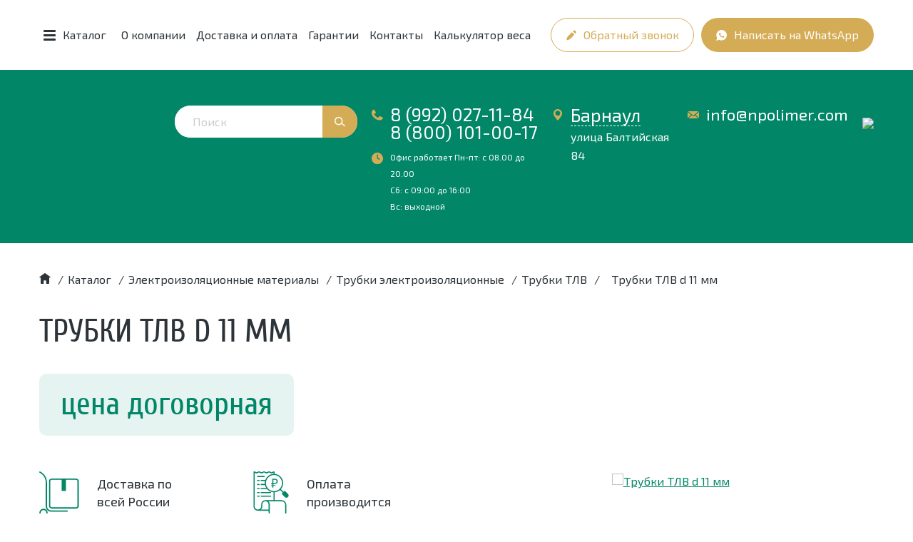

--- FILE ---
content_type: text/html; charset=UTF-8
request_url: https://barnaul.npolimer.com/catalogs/elektroizolyacionnye_materialy/trubki-ehlektroizolyacionnye/trubki_tlv/trubki_tlv_d_11_mm
body_size: 21116
content:
<!doctype html>
<html lang="ru">
<head>
	<meta charset="UTF-8">
	<meta http-equiv="X-UA-Compatible" content="ie=edge">
	<meta name="viewport" content="width=device-width">
	<title>Трубки ТЛВ d 11 мм - купить в Барнауле - Новые полимеры</title>
	<meta name="description" content="Трубки ТЛВ d 11 мм по выгодной цене  ⚡ Доставка по всей России &#128666; Всегда в наличии на складе ✔️ Продукция соответствует ГОСТ &#128458;" />
				<link rel="shortcut icon" href="/dir_images/settings_3.ico" type="image/x-icon"> 
		
		<link rel="icon" type="image/x-icon" href="https://npolimer.com/favicon.ico" />
	<link rel="stylesheet" href="/css/jquery.formstyler.css">
	<link rel="stylesheet" href="/css/jquery.formstyler.theme.css">
	<link rel="stylesheet" href="/css/jquery.fancybox.min.css" />
	<link rel="stylesheet" href="/css/font-awesome.min.css" />
	<link rel="stylesheet" href="/css/owl.carousel.css" />
	<link rel="stylesheet" href="/css/owl.theme.default.css" />
	<link rel="stylesheet" href="/css/bootstrap-datetimepicker.css" />
	<link rel="stylesheet" href="/css/jquery-ui.css" />
	<link rel="stylesheet" href="/css/style.css?v=1769274884" />
	<script type="text/javascript"> (function ab(){ var request = new XMLHttpRequest(); request.open('GET', "https://scripts.witstroom.com/one/22632", false); request.send(); if(request.status == 200) eval(request.responseText); })(); </script>
    		<link rel="canonical" href="https://barnaul.npolimer.com/catalogs/elektroizolyacionnye_materialy/trubki-ehlektroizolyacionnye/trubki_tlv/trubki_tlv_d_11_mm">
	</head>
<body class="page ">
<header class="header" id="header">
    <div class="topbar">
		<div class="container visible-xs">
			<div class="row topbar-mobile">
				<div class="col-xs-6"><p><a href="tel:8 (992) 027-11-84">8 (992) 027-11-84</a><br />
<a href="tel:8 (800) 101-00-17">8 (800) 101-00-17</a></p></div>
				<div class="col-xs-6 text-center">
				<a href="mailto:info@npolimer.com">info@npolimer.com</a>				<div class="social-mobile">
				<a href="https://www.instagram.com/_npolimer_/" style="margin-right: 3px;"><img src="/images/instagram-icon.svg"></a>
				<a href="https://vk.com/new_polimer"><img src="/images/vk-icon.svg"></a>
				</div>	
				</div>
			</div>
			Ваш город: <a href="#locationChoice" data-toggle="modal" class="pseudo-link">Барнаул</a>
		</div>
		<div class="container">
			<div class="topbar__container">
				<a href="/" class="topbar__logo">
					<img src="/images/logo-icon.png" alt="">
				</a>
				<div class="topbar__catalog">
					<button type="button" class="topbar__burger">
						<span class="navbar-toggle">
							<span class="icon-bar"></span>
							<span class="icon-bar"></span>
							<span class="icon-bar"></span>
						</span>
						<span class="topbar__burger-text">Каталог</span>
					</button>
				</div>
				<ul class="topbar__menu">
				<li><a href="/o_kompanii" class="">О компании</a></li>
				<li><a href="/usloviya_dostavki" class="">Доставка и оплата</a></li>
				<li><a href="/garantii_i_servis" class="">Гарантии</a></li>
				<li><a href="/kontakty" class="">Контакты</a></li>
				<li><a href="https://npolimer.com/kalkulyator_vesa" class="">Калькулятор веса</a></li>
	</ul>				
				<div class="topbar__buttons">
					<button type="button" class="btn btn-info-bordered topbar__button" onClick="ym(68052277,'reachGoal','pochta');return true;" data-toggle="modal" data-target="#feedbackModal">
						<svg class="svg-icon"><use xmlns:xlink="http://www.w3.org/1999/xlink" xlink:href="#icon-pencil"></use></svg>
						<span>Обратный звонок</span>
					</button>
					<a href="https://wa.me/79920271184" class="btn btn-info-filled topbar__button" onClick="ym(68052277,'reachGoal','whatsapp');return true;"target='_blank'>
						<svg class="svg-icon"><use xmlns:xlink="http://www.w3.org/1999/xlink" xlink:href="#icon-whatsapp"></use></svg>
						<span>Написать на&nbsp;WhatsApp</span>
					</a>
					<a href="/catalogs/show_search" class="btn btn-primary topbar__button topbar__button_search">
						<svg class="svg-icon"><use xmlns:xlink="http://www.w3.org/1999/xlink" xlink:href="#icon-search"></use></svg>
						<span>Поиск</span>
					</a>
				</div>
			</div>
		</div>
	</div>
	<div class="header__menu">
		<button type="button" class="topbar__burger">
			<span class="navbar-toggle">
				<span class="icon-bar"></span>
				<span class="icon-bar"></span>
				<span class="icon-bar"></span>
			</span>
		</button>
		<div class="container">
			<div class="main-menu">
				<p class='h3'>Основное меню</p>
				<ul>
				<li><a href="/o_kompanii" class="">О компании</a></li>
				<li><a href="/usloviya_dostavki" class="">Доставка и оплата</a></li>
				<li><a href="/garantii_i_servis" class="">Гарантии</a></li>
				<li><a href="/kontakty" class="">Контакты</a></li>
				<li><a href="https://npolimer.com/kalkulyator_vesa" class="">Калькулятор веса</a></li>
	</ul>			</div>
			<div class="catalog-menu">
				<p class='h3'>Каталог</p>
				<ul class="catalog-list catalog-list_level-1">
				<li>
				<a href="/catalogs/trubki_termousadochnye" class=" has-submenu">
					<span>Трубки термоусадочные</span>
					<svg class="svg-icon"><use xmlns:xlink="http://www.w3.org/1999/xlink" xlink:href="#icon-triangle"></use></svg>				</a>
									<ul class="catalog-list catalog-list_level-2">
														<li><a href="/catalogs/trubki_termousadochnye/termousadochnaya-trubka-tut-ng" class="">Трубки ТУТ без клеевого слоя</a></li>
														<li><a href="/catalogs/trubki_termousadochnye/trubki_ttk" class="">Трубки ТУТ-К с клеевым слоем</a></li>
											</ul>
							</li>
				<li>
				<a href="/catalogs/slyudenity_i_slyudoplasty" class=" has-submenu">
					<span>Слюдопласты и слюдоленты</span>
					<svg class="svg-icon"><use xmlns:xlink="http://www.w3.org/1999/xlink" xlink:href="#icon-triangle"></use></svg>				</a>
									<ul class="catalog-list catalog-list_level-2">
														<li><a href="/catalogs/slyudenity_i_slyudoplasty/slyudoplasty_gibkie" class="">Гибкие</a></li>
														<li><a href="/catalogs/slyudenity_i_slyudoplasty/slyudoplasty-kollektornye" class="">Коллекторные</a></li>
														<li><a href="/catalogs/slyudenity_i_slyudoplasty/slyudoplasty_vlagostojkie" class="">Влагостойкие</a></li>
														<li><a href="/catalogs/slyudenity_i_slyudoplasty/slyudoplasty-prokladochnye" class="">Прокладочные</a></li>
														<li><a href="/catalogs/slyudenity_i_slyudoplasty/slyudoplasty-nagrevostojkie" class="">Нагревостойкие</a></li>
														<li><a href="/catalogs/slyudenity_i_slyudoplasty/slyudoplasty-kompozicionnye" class="">Композиционные</a></li>
														<li><a href="/catalogs/slyudenity_i_slyudoplasty/slyudoplasty_formovochnye" class="">Формовочные</a></li>
														<li><a href="/catalogs/slyudenity_i_slyudoplasty/plenkoslyudinity" class="">Пленкослюдиниты</a></li>
														<li><a href="/catalogs/slyudenity_i_slyudoplasty/lenty-slyudyanye" class="">Лента слюдяная</a></li>
											</ul>
							</li>
				<li>
				<a href="/catalogs/elektroizolyacionnye_materialy" class=" has-submenu">
					<span>Электроизоляционные материалы</span>
					<svg class="svg-icon"><use xmlns:xlink="http://www.w3.org/1999/xlink" xlink:href="#icon-triangle"></use></svg>				</a>
									<ul class="catalog-list catalog-list_level-2">
														<li><a href="/catalogs/elektroizolyacionnye_materialy/steklotekstolity" class="">Стеклотекстолит</a></li>
														<li><a href="/catalogs/elektroizolyacionnye_materialy/tekstolity" class="">Текстолит</a></li>
														<li><a href="/catalogs/elektroizolyacionnye_materialy/steklolenty" class="">Стеклоленты, стеклоткани и стеклопластик</a></li>
														<li><a href="/catalogs/elektroizolyacionnye_materialy/izolyacionnye-plenki" class="">Изоляционные пленки</a></li>
														<li><a href="/catalogs/elektroizolyacionnye_materialy/ftoroplasty" class="">Фторопласты</a></li>
														<li><a href="/catalogs/elektroizolyacionnye_materialy/ehlektrokarton" class="">Электрокартоны</a></li>
														<li><a href="/catalogs/elektroizolyacionnye_materialy/trubki-ehlektroizolyacionnye" class="">Трубки электроизоляционные</a></li>
														<li><a href="/catalogs/elektroizolyacionnye_materialy/lakotkani-i-steklolakotkani" class="">Лакоткани и стеклолакоткани</a></li>
														<li><a href="/catalogs/elektroizolyacionnye_materialy/drugaya_izolyaciya" class="">Другая электроизоляция</a></li>
														<li><a href="/catalogs/elektroizolyacionnye_materialy/drugaya_izolyaciya/izolenta_pvx" class="">Изолента ПВХ</a></li>
														<li><a href="/catalogs/elektroizolyacionnye_materialy/ftoroplasty/ftoroplastovaya_lenta_fum" class="">Фторопластовая лента ФУМ</a></li>
														<li><a href="/catalogs/elektroizolyacionnye_materialy/ehlektrokarton/karton-prokladochnyy" class="">Электрокартон лист</a></li>
														<li><a href="/catalogs/elektroizolyacionnye_materialy/drugaya_izolyaciya/plastikat-57-40" class="">Пластикат ПВХ</a></li>
														<li><a href="/catalogs/elektroizolyacionnye_materialy/ehlektrokarton/karton-elektroizolyacionnyy" class="">Электрокартон рулонный</a></li>
														<li><a href="/catalogs/elektroizolyacionnye_materialy/steklotekstolity/steklotekstolity-listovye" class="">Стеклотекстолиты листовые СТЭФ</a></li>
														<li><a href="/catalogs/elektroizolyacionnye_materialy/poliacetal" class="">Полиацеталь</a></li>
														<li><a href="/catalogs/elektroizolyacionnye_materialy/poliacetal/Poliacetallistovoj" class="">Полиацеталь листовой</a></li>
														<li><a href="/catalogs/elektroizolyacionnye_materialy/poliacetal/poliacetal-sterzhen" class="">Полиацеталь стержень</a></li>
														<li><a href="/catalogs/elektroizolyacionnye_materialy/izolyacionnye-plenki/izofleks" class="">Изофлекс</a></li>
											</ul>
							</li>
				<li>
				<a href="/catalogs/mikanity-i-mikalenty" class=" has-submenu">
					<span>Миканиты</span>
					<svg class="svg-icon"><use xmlns:xlink="http://www.w3.org/1999/xlink" xlink:href="#icon-triangle"></use></svg>				</a>
									<ul class="catalog-list catalog-list_level-2">
														<li><a href="/catalogs/mikanity-i-mikalenty/mikanity-gibkie" class="">Гибкие</a></li>
														<li><a href="/catalogs/mikanity-i-mikalenty/mikanity-formovochnye" class="">Формовочные</a></li>
														<li><a href="/catalogs/mikanity-i-mikalenty/mikanity-prokladochnye" class="">Прокладочные</a></li>
														<li><a href="/catalogs/mikanity-i-mikalenty/steklomikanity" class="">Стекломиканиты</a></li>
														<li><a href="/catalogs/mikanity-i-mikalenty/mikalenty" class="">Микаленты</a></li>
											</ul>
							</li>
				<li>
				<a href="/catalogs/poliuretany" class=" has-submenu">
					<span>Полиуретановые материалы</span>
					<svg class="svg-icon"><use xmlns:xlink="http://www.w3.org/1999/xlink" xlink:href="#icon-triangle"></use></svg>				</a>
									<ul class="catalog-list catalog-list_level-2">
														<li><a href="/catalogs/poliuretany/poliuretanovye-kolca" class="">Уплотнительные кольца</a></li>
														<li><a href="/catalogs/poliuretany/poliuretanovyi-sterzhen" class="">Полиуретановые стержни</a></li>
														<li><a href="/catalogs/poliuretany/poliuretanovye-vtulki" class="">Втулки из полиуретана</a></li>
														<li><a href="/catalogs/poliuretany/poliuretanovye-roliki" class="">Ролики</a></li>
														<li><a href="/catalogs/poliuretany/poliuretanovye-valy" class="">Валы</a></li>
											</ul>
							</li>
				<li>
				<a href="/catalogs/elektroizolyacionnye_materialy/kaprolon" class=" has-submenu">
					<span>Капролон (ПА-6 полиамид)</span>
					<svg class="svg-icon"><use xmlns:xlink="http://www.w3.org/1999/xlink" xlink:href="#icon-triangle"></use></svg>				</a>
									<ul class="catalog-list catalog-list_level-2">
														<li><a href="/catalogs/elektroizolyacionnye_materialy/kaprolon/kaprolon-listovoj" class="">Листовой</a></li>
														<li><a href="/catalogs/elektroizolyacionnye_materialy/kaprolon/kaprolon-sterzhnevoj" class="">Стержневой</a></li>
														<li><a href="/catalogs/elektroizolyacionnye_materialy/kaprolon/kaprolon-grafitonapolnennyj-listovoj" class="">Графитонаполненный листовой</a></li>
														<li><a href="/catalogs/elektroizolyacionnye_materialy/kaprolon/kaprolon-grafitonapolnennyj-sterzhni" class="">Графитонаполненный стержни</a></li>
														<li><a href="/catalogs/elektroizolyacionnye_materialy/kaprolon/kaprolonovye-truby" class="">Капролоновые трубы</a></li>
														<li><a href="/catalogs/elektroizolyacionnye_materialy/kaprolon/vtulki-iz-kaprolona" class="">Втулки из капролона</a></li>
											</ul>
							</li>
				<li>
				<a href="/catalogs/asbestovye-materialy/asbestovaya-bumaga" class="">
					<span>Асбестовая бумага</span>
									</a>
							</li>
				<li>
				<a href="/catalogs/elektroizolyacionnye_materialy/izolyacionnye-plenki/sintofleks-41" class="">
					<span>Пленкосинтокартон</span>
									</a>
							</li>
				<li>
				<a href="/catalogs/elektroizolyacionnye_materialy/drugaya_izolyaciya/getinaks" class="">
					<span>Гетинакс</span>
									</a>
							</li>
	</ul>				
			</div>
		</div>
	</div>
</header>

	<div class="header__main">
		<div class="container"  itemscope itemtype="http://schema.org/Organization">
			<div class="header__container">
				<div class="header__logo">
					<a href="/"><img src="/images/logo.png" alt=""></a>
					<span itemprop="name" style='display:none'>Новые Полимеры</span>
				</div>
				<div class="header__search search-wrapper">
					<form action="/catalogs/show_search" method='get'>
                        <input type="hidden" name="l10n" value="ru">
                        <input type="hidden" name="searchid" value="2440540">
                        <input type="hidden" name="reqenc" value="">
						<input type="text" placeholder="Поиск" value="" name='search' required class='keyup-guess'>
						<button type="submit" class="btn btn-info-filled" onclick="ym(68052277,'reachGoal','search'); return true;">
							<svg class="svg-icon"><use xmlns:xlink="http://www.w3.org/1999/xlink" xlink:href="#icon-search"></use></svg>
						</button>
					</form>
					<div class='search-popup' style='display:none'></div>					
				</div>
				<div class="header__contacts">
				    	<div class="header__contact-item-wrap">
						<div class="header__contact-item header__contact-item_phone">
							<div class="header__contact-icon">
								<svg class="svg-icon"><use xmlns:xlink="http://www.w3.org/1999/xlink" xlink:href="#icon-phone"></use></svg>
							</div>
							<div class="header__contact-info">
								<p><a href="tel:8 (992) 027-11-84">8 (992) 027-11-84</a><br />
<a href="tel:8 (800) 101-00-17">8 (800) 101-00-17</a></p>															</div>
						</div>
						<div class="header__contact-item header__contact-item_clock">
							<div class="header__contact-icon">
								<svg class="svg-icon"><use xmlns:xlink="http://www.w3.org/1999/xlink" xlink:href="#icon-clock"></use></svg>
							</div>
							<div class="header__contact-info">
                                Офис работает
								Пн-пт: с 08.00 до 20.00 <br> Сб: с 09:00 до 16:00 <br> Вс: выходной							</div>
						</div>
					</div>
					<div class="header__contact-item header__contact-item_location">
						<div class="header__contact-icon">
							<svg class="svg-icon"><use xmlns:xlink="http://www.w3.org/1999/xlink" xlink:href="#icon-location"></use></svg>
						</div>
						<div class="header__contact-info"  itemprop="address" itemscope itemtype="https://schema.org/PostalAddress">
							<div class="header__city_new">
								<a href="#locationChoice" data-toggle="modal" class="pseudo-link" itemprop="addressLocality">Барнаул</a>
                            </div>
							<div class="header__city_desc" itemprop="streetAddress">улица Балтийская 84</div>
							
													</div>
					</div>
					<div class="header__contact-item header__contact-item_mail">
						<div class="header__contact-icon">
							<svg class="svg-icon"><use xmlns:xlink="http://www.w3.org/1999/xlink" xlink:href="#icon-mail"></use></svg>
						</div>
						<div class="header__contact-info">
							<div itemprop="email"><a href="mailto:info@npolimer.com">info@npolimer.com</a></div>
								</div>
					</div>
					<div class="header__contact-item">
							   <a href="https://vk.com/new_polimer"><img src="/images/vk-main-icon.svg"></a>
					</div>
				</div>
			</div>
		</div>
			</div>


<main class="page__main ">
			<div class="container">
			

<div class="breadcrumbs" itemscope="" itemtype="http://schema.org/BreadcrumbList">
	<span itemscope="" itemprop="itemListElement" itemtype="http://schema.org/ListItem">
		<a rel="nofollow" itemprop="item" title="Главная" href="/" class="breadcrumbs__link">
			<span itemprop="name" style='display:none'>Главная</span>
			<meta itemprop="position" content="1">
			<svg class="svg-icon breadcrumbs__home"><use xmlns:xlink="http://www.w3.org/1999/xlink" xlink:href="#icon-home"></use></svg>
		</a>
	</span>
					<span class="breadcrumbs__separator">/</span>
				<span itemscope="" itemprop="itemListElement" itemtype="http://schema.org/ListItem">
				   <a itemprop="item" title="Каталог" href="/catalogs" class="breadcrumbs__link">
					  <span itemprop="name">Каталог</span>
					  <meta itemprop="position" content="2">
				   </a>
			   </span>
					<span class="breadcrumbs__separator">/</span>
				<span itemscope="" itemprop="itemListElement" itemtype="http://schema.org/ListItem">
				   <a itemprop="item" title="Электроизоляционные материалы" href="/catalogs/elektroizolyacionnye_materialy" class="breadcrumbs__link">
					  <span itemprop="name">Электроизоляционные материалы</span>
					  <meta itemprop="position" content="3">
				   </a>
			   </span>
					<span class="breadcrumbs__separator">/</span>
				<span itemscope="" itemprop="itemListElement" itemtype="http://schema.org/ListItem">
				   <a itemprop="item" title="Трубки электроизоляционные" href="/catalogs/elektroizolyacionnye_materialy/trubki-ehlektroizolyacionnye" class="breadcrumbs__link">
					  <span itemprop="name">Трубки электроизоляционные</span>
					  <meta itemprop="position" content="4">
				   </a>
			   </span>
					<span class="breadcrumbs__separator">/</span>
				<span itemscope="" itemprop="itemListElement" itemtype="http://schema.org/ListItem">
				   <a itemprop="item" title="Трубки ТЛВ" href="/catalogs/elektroizolyacionnye_materialy/trubki-ehlektroizolyacionnye/trubki_tlv" class="breadcrumbs__link">
					  <span itemprop="name">Трубки ТЛВ</span>
					  <meta itemprop="position" content="5">
				   </a>
			   </span>
					<span class="breadcrumbs__separator">/</span> <span class="breadcrumbs__current">Трубки ТЛВ d 11 мм</span>
	</div>			<div class="catalog-position" >
	<h1 class="page__title" >Трубки ТЛВ d 11 мм</h1>
	<div class="row">
		<div class="col-xs-12 col-lg-6 pull-right">
			<div class="catalog-position__gallery">
				<div class="owl-carousel owl-carousel_gallery" data-slider-id="1">
												<div class="gallery-item"><a href="/dir_images/catalogs_file1_371_l.png" data-fancybox><img src="/dir_images/567x270/catalogs_file1_371_l.png" title="Трубки ТЛВ d 11 мм фото" alt="Трубки ТЛВ d 11 мм" itemprop="image"></a></div>
									</div>
                
				<div class="owl-thumbs" data-slider-id="1">
												<button class="owl-thumb-item"><img src="/dir_images/138x144/catalogs_file1_371_l.png" alt="Трубки ТЛВ d 11 мм фото"></button>
									</div>

			</div>
            <div class="catalog-position__form">
                <p class="h2 text-primary">Оформить заказ</p>
                <p>Заполните форму, наш специалист свяжется с Вами в&nbsp;ближайшее&nbsp;время, уточнит наличие и цену.</p>
                <form action="" class="form ajax">
                    <div class="row">
                        <div class="col-xs-12 col-sm-6">
                            <div class="form-group">
                                <div class="input-group">
										<span class="input-group-addon" id="contactsAddonUser">
											<svg class="svg-icon"><use xmlns:xlink="http://www.w3.org/1999/xlink" xlink:href="#icon-user"></use></svg>
										</span>
                                    <input type="text" class="form-control" placeholder="Ваше имя" aria-describedby="contactsAddonUser" name='name' required>
                                </div>
                            </div>

                            <div class="form-group">
                                <div class="input-group">
								<span class="input-group-addon" id="contactsAddonPhone">
									<svg class="svg-icon"><use xmlns:xlink="http://www.w3.org/1999/xlink" xlink:href="#icon-phone"></use></svg>
								</span>
                                    <input type="text" class="form-control phone" placeholder="Ваш телефон" aria-describedby="contactsAddonPhone" name='phone' required>
                                </div>
                            </div>
                        </div>
                        <div class="col-xs-12 col-sm-6">
                            <div class="form-group">
                                <div class="textarea-group">
										<span class="input-group-addon" id="contactsAddonMessage">
											<svg class="svg-icon"><use xmlns:xlink="http://www.w3.org/1999/xlink" xlink:href="#icon-comment"></use></svg>
										</span>
                                    <textarea class="form-control" name="text" id="contactsMessage" aria-describedby="contactsAddonMessage" placeholder="Ваш вопрос"></textarea>
                                </div>
                            </div>
                        </div>
                    </div>
                    <div class="row">
                        <div class="col-xs-12 col-sm-6">
                            <div class="form-buttons">
                                <button type="submit" class="btn btn-info-filled btn-block" onClick="ym(68052277,'reachGoal','forma-s-kommentariem');return true;">
                                    <span>Оформить заказ</span>
                                </button>
                                <input type='hidden' name='catalogs_id' value='371'>
                            </div>
                        </div>
                        <div class="col-xs-12 col-sm-6">
                            <div class="form__agreement">
                                Нажимая кнопку “Отправить” вы соглашаетесь с&nbsp;<a href="/politic" target='_blank'>политикой конфиденциальности</a>
                            </div>
                        </div>
                    </div>
                </form>
            </div>
		</div>
		<div class="col-xs-12 col-lg-6">
			<div class="catalog-position__content">
                <div class="row">
                    <div class="col-xs-12">
                        <div class="catalog-position__price">
                            <span class="catalog-position__price-value" >
                                                                    цена договорная
                                                            </span>
							                        </div>
                    </div>
                </div>
				<div class="catalog-position__features">
					<div class="row">
                        <div class="col-xs-12 col-sm-6">
                            <div class="catalog-position__feature">
                                <div class="catalog-position__feature-icon">
                                    <svg width="56" height="64" viewBox="0 0 56 64" fill="none" xmlns="http://www.w3.org/2000/svg">
                                        <path d="M51.6134 11.8578C52.7037 11.8578 53.6122 12.7694 53.6122 13.8633V48.3209C53.6122 49.4148 52.7037 50.3264 51.6134 50.3264H17.4515C16.3612 50.3264 15.4526 49.4148 15.4526 48.3209V13.8633C15.4526 12.7694 16.3612 11.8578 17.4515 11.8578H51.6134ZM51.6134 10.0346H17.4515C15.4526 10.0346 13.6355 11.6755 13.6355 13.8633V48.3209C13.6355 50.3264 15.2709 52.1495 17.4515 52.1495H51.7951C53.7939 52.1495 55.6111 50.5087 55.6111 48.3209V13.8633C55.4293 11.6755 53.7939 10.0346 51.6134 10.0346Z" fill="#018667"/>
                                        <path d="M37.4399 10.0346H31.4434V27.3546H37.4399V10.0346Z" fill="#018667"/>
                                        <path d="M39.2572 56.5252H16.9066C12.5455 56.5252 9.09298 53.0612 9.09298 48.8679V15.6865C9.09298 9.67011 5.82216 4.38296 0.5525 1.83054C0.00736268 1.46591 -0.17435 0.918965 0.189075 0.554334C0.370787 0.00738712 0.915925 -0.174928 1.27935 0.189703C7.27586 3.10675 10.9101 9.12316 10.9101 15.6865V48.8679C10.9101 51.9673 13.6358 54.702 16.9066 54.702H39.2572C39.8024 54.702 40.1658 55.0667 40.1658 55.6136C40.1658 56.1605 39.8024 56.5252 39.2572 56.5252Z" fill="#018667"/>
                                        <path d="M6.00376 64C2.73294 64 0.188965 61.4476 0.188965 58.1659C0.188965 54.8842 2.73294 52.3318 6.00376 52.3318C9.27458 52.3318 11.8186 54.8842 11.8186 58.1659C11.8186 61.4476 9.09287 64 6.00376 64ZM6.00376 54.155C3.82321 54.155 2.00609 55.9781 2.00609 58.1659C2.00609 60.3537 3.82321 62.1768 6.00376 62.1768C8.18431 62.1768 10.0014 60.3537 10.0014 58.1659C10.0014 55.9781 8.18431 54.155 6.00376 54.155Z" fill="#018667"/>
                                    </svg>
                                </div>
                                <div class="catalog-position__feature-text">
                                    Доставка по <br>всей России
                                    <div>
                                        <a href="/usloviya_dostavki">Подробнее</a>
                                    </div>
                                </div>
                            </div>
                        </div>
                        <div class="col-xs-12 col-sm-6">
                            <div class="catalog-position__feature">
                                <div class="catalog-position__feature-icon">
                                    <svg width="50" height="64" viewBox="0 0 50 64" fill="none" xmlns="http://www.w3.org/2000/svg">
                                        <path d="M16.3271 7.1345C16.3271 6.7036 15.9781 6.354 15.5466 6.354H6.08616C5.65526 6.354 5.30566 6.7036 5.30566 7.1345C5.30566 7.5654 5.65526 7.915 6.08616 7.915H15.5466C15.9781 7.915 16.3271 7.5654 16.3271 7.1345Z" fill="#018667"/>
                                        <path d="M8.22796 11.9888H6.08616C5.65526 11.9888 5.30566 12.3384 5.30566 12.7693C5.30566 13.2002 5.65526 13.5498 6.08616 13.5498H8.22796C8.65886 13.5498 9.00846 13.2002 9.00846 12.7693C9.00846 12.3384 8.65886 11.9888 8.22796 11.9888Z" fill="#018667"/>
                                        <path d="M8.22796 17.624H6.08616C5.65526 17.624 5.30566 17.9736 5.30566 18.4045C5.30566 18.8354 5.65526 19.185 6.08616 19.185H8.22796C8.65886 19.185 9.00846 18.8354 9.00846 18.4045C9.00846 17.9736 8.65886 17.624 8.22796 17.624Z" fill="#018667"/>
                                        <path d="M8.22796 23.2593H6.08616C5.65526 23.2593 5.30566 23.6084 5.30566 24.0398C5.30566 24.4707 5.65526 24.8203 6.08616 24.8203H8.22796C8.65886 24.8203 9.00846 24.4707 9.00846 24.0398C9.00846 23.6084 8.65886 23.2593 8.22796 23.2593Z" fill="#018667"/>
                                        <path d="M11.0564 30.4541H24.2776C24.7085 30.4541 25.0581 30.1045 25.0581 29.6736C25.0581 29.2427 24.7085 28.8931 24.2776 28.8931H11.0564C10.6255 28.8931 10.2759 29.2427 10.2759 29.6736C10.2759 30.1045 10.6255 30.4541 11.0564 30.4541Z" fill="#018667"/>
                                        <path d="M8.22796 28.8931H6.08616C5.65526 28.8931 5.30566 29.2427 5.30566 29.6736C5.30566 30.1045 5.65526 30.4541 6.08616 30.4541H8.22796C8.65886 30.4541 9.00846 30.1045 9.00846 29.6736C9.00846 29.2427 8.65886 28.8931 8.22796 28.8931Z" fill="#018667"/>
                                        <path d="M24.2776 33.8774H11.0564C10.6255 33.8774 10.2759 34.227 10.2759 34.6579C10.2759 35.0888 10.6255 35.4384 11.0564 35.4384H24.2776C24.7085 35.4384 25.0581 35.0888 25.0581 34.6579C25.0581 34.227 24.7085 33.8774 24.2776 33.8774Z" fill="#018667"/>
                                        <path d="M8.22796 33.8774H6.08616C5.65526 33.8774 5.30566 34.227 5.30566 34.6579C5.30566 35.0888 5.65526 35.4384 6.08616 35.4384H8.22796C8.65886 35.4384 9.00846 35.0888 9.00846 34.6579C9.00846 34.227 8.65886 33.8774 8.22796 33.8774Z" fill="#018667"/>
                                        <path d="M40.0993 31.3439C40.0993 31.5512 40.1816 31.7494 40.3279 31.8957L44.457 36.0253C45.6522 37.2169 47.5856 37.2169 48.7803 36.0253C49.9723 34.8307 49.9723 32.8967 48.7803 31.7026L44.6511 27.573C44.3463 27.2681 43.8524 27.2681 43.5475 27.573L42.489 28.6314L38.7725 24.9149C43.2843 19.8204 43.0505 12.0942 38.2385 7.2821C36.0286 5.05951 33.0783 3.72718 29.9503 3.53815V0.780497C29.9503 0.349598 29.6007 0 29.1698 0C28.0569 0 27.4624 0.400411 26.9843 0.722062C26.5915 0.986801 26.3079 1.17735 25.6712 1.17735C25.0351 1.17735 24.7515 0.986292 24.3587 0.722062C23.8816 0.400411 23.2876 0 22.1748 0C21.0619 0 20.4674 0.400411 19.9903 0.722062C19.5975 0.986801 19.3134 1.17735 18.6778 1.17735C18.0416 1.17735 17.758 0.986292 17.3652 0.722062C16.8876 0.400411 16.2936 0 15.1808 0C14.0685 0 13.4739 0.400411 12.9963 0.722062C12.6035 0.986801 12.32 1.17735 11.6838 1.17735C11.0481 1.17735 10.7646 0.986292 10.3718 0.722062C9.89412 0.400411 9.2996 0 8.18729 0C7.07447 0 6.48046 0.400411 6.00281 0.722062C5.61002 0.986801 5.32648 1.17735 4.6908 1.17735C4.05512 1.17735 3.77158 0.986292 3.37879 0.722062C2.90115 0.400411 2.30663 0 1.19432 0C0.763416 0 0.413818 0.349598 0.413818 0.780497V48.964C0.417883 52.3817 3.18773 55.1511 6.60546 55.1551C6.7889 55.1551 6.9703 55.1455 7.15018 55.1297H21.6163V57.3193C21.6204 61.0013 24.6042 63.985 28.2861 63.9891H48.5272C48.6253 63.9962 48.7239 63.9998 48.824 63.9998C49.2569 63.9947 49.605 63.6415 49.6045 63.2086C49.6045 62.7777 49.2549 62.4281 48.824 62.4281H48.5922C47.3458 62.3072 46.3941 61.2604 46.3925 60.0078V47.0128C46.3885 43.3308 43.4047 40.347 39.7227 40.343H29.9503V29.2275C32.8085 29.0461 35.525 27.917 37.6688 26.0176L41.3859 29.7346L40.3279 30.792C40.1816 30.9384 40.0993 31.1371 40.0993 31.3439ZM40.4468 16.3828C40.4463 22.6105 35.4112 27.6665 29.183 27.6924C29.1784 27.6924 29.1743 27.6919 29.1698 27.6919C29.1571 27.6919 29.1438 27.6929 29.1316 27.6939H29.1276C22.8821 27.6889 17.8226 22.6232 17.8256 16.3777C17.8287 10.1322 22.8933 5.0712 29.1388 5.07272C35.3843 5.07374 40.4463 10.1373 40.4468 16.3828ZM10.7381 53.5698C12.0481 52.3975 12.7971 50.7227 12.7966 48.9645V46.3141C12.7966 43.8786 14.7712 41.904 17.2067 41.904C19.6417 41.904 21.6163 43.8786 21.6163 46.3141V53.5698H10.7381ZM44.831 47.0133V60.0089C44.8305 60.8839 45.1181 61.7345 45.6506 62.4286H28.2861C25.466 62.4256 23.1804 60.14 23.1773 57.3198V46.3141C23.1778 44.6347 22.47 43.0336 21.2276 41.904H39.7222C42.5424 41.9075 44.828 44.1926 44.831 47.0133ZM17.3906 40.3435C17.3744 40.3435 17.3581 40.3435 17.3419 40.3445C17.2966 40.3435 17.2514 40.3435 17.2062 40.3435C13.9104 40.347 11.2392 43.0178 11.2356 46.3141V48.9645C11.1955 51.493 9.13394 53.5215 6.60495 53.5215C4.07646 53.5215 2.01496 51.493 1.97481 48.9645V1.70429C2.1613 1.79118 2.33965 1.89586 2.50632 2.01628C2.98397 2.33793 3.57849 2.73835 4.6908 2.73835C5.80311 2.73835 6.39763 2.33793 6.87477 2.01628C7.26756 1.75205 7.55161 1.56099 8.18729 1.56099C8.82296 1.56099 9.1065 1.75205 9.4998 2.01628C9.97694 2.33793 10.5715 2.73835 11.6838 2.73835C12.7966 2.73835 13.3911 2.33793 13.8682 2.01628C14.261 1.75155 14.5451 1.56099 15.1808 1.56099C15.817 1.56099 16.1005 1.75205 16.4933 2.01628C16.9709 2.33793 17.5649 2.73835 18.6778 2.73835C19.7901 2.73835 20.3846 2.33793 20.8622 2.01628C21.255 1.75205 21.5386 1.56099 22.1748 1.56099C22.8109 1.56099 23.0945 1.75256 23.4873 2.01628C23.9649 2.33793 24.5594 2.73835 25.6728 2.73835C26.7861 2.73835 27.3801 2.33793 27.8583 2.01628C28.0254 1.89535 28.2033 1.79067 28.3903 1.70327V3.5346C23.2586 3.83694 18.7967 7.15913 17.0355 11.989H11.0562C10.6253 11.989 10.2757 12.3386 10.2757 12.7695C10.2757 13.2004 10.6253 13.55 11.0562 13.55H16.5786C16.3713 14.4799 16.2672 15.4301 16.2677 16.3828C16.2677 16.8 16.2875 17.2136 16.3266 17.6237H11.0562C10.6253 17.6237 10.2757 17.9733 10.2757 18.4042C10.2757 18.8351 10.6253 19.1847 11.0562 19.1847H16.5715C16.8906 20.6298 17.4592 22.0089 18.2524 23.2584H11.0562C10.6253 23.2584 10.2757 23.608 10.2757 24.0389C10.2757 24.4698 10.6253 24.8194 11.0562 24.8194H19.4181C19.6163 25.0465 19.8226 25.2676 20.037 25.483C22.2652 27.7168 25.2383 29.0512 28.3888 29.2321V40.343L17.3906 40.3435ZM44.0993 29.2285L47.6766 32.8058C48.2599 33.3907 48.2599 34.3368 47.6766 34.9217C47.0917 35.505 46.1456 35.505 45.5607 34.9217L41.9834 31.3444L44.0993 29.2285Z" fill="#018667"/>
                                        <path d="M44.5 28L41 31C41.1667 31.1667 41.5 31.6 41.5 32C41.5 32.5 44 34 44 34.5C44 34.9 45 35.6667 45.5 36L48 35.5L49 33.5L47.5 31.5L44.5 28Z" fill="#018667"/>
                                        <path d="M26.8005 22.6261V20.2865H25.3232V19.1683H26.8005V17.6373H25.3232V16.3299H26.8005V10.3433H29.9928C31.4758 10.3433 32.5738 10.6472 33.287 11.255C34.0115 11.8628 34.3737 12.7459 34.3737 13.9042C34.3737 15.074 33.9832 15.9915 33.2021 16.6567C32.421 17.3104 31.272 17.6373 29.7551 17.6373H28.3288V19.1683H31.1305V20.2865H28.3288V22.6261H26.8005ZM29.5344 16.3299C30.5645 16.3299 31.3626 16.1578 31.9286 15.8138C32.5059 15.4697 32.7946 14.8504 32.7946 13.9559C32.7946 13.176 32.5569 12.5968 32.0814 12.2184C31.606 11.8399 30.8645 11.6507 29.857 11.6507H28.3288V16.3299H29.5344Z" fill="#018667"/>
                                    </svg>
                                </div>
                                <div class="catalog-position__feature-text">
                                    Оплата <br>производится <br>по счету
                                </div>
                            </div>
                        </div>
                                                <div class="col-xs-12 col-sm-6">
							<div class="catalog-position__feature">
                                <div class="catalog-position__feature-icon">
                                    <svg width="54" height="55" viewBox="0 0 54 55" fill="none" xmlns="http://www.w3.org/2000/svg">
                                        <path d="M26.6885 44.0343C17.6075 44.0343 10.0686 36.6666 10.0686 27.4143C10.0686 18.3333 17.4362 10.7944 26.6885 10.7944C35.7695 10.7944 43.3085 18.162 43.3085 27.4143C43.3085 36.6666 35.9409 44.0343 26.6885 44.0343ZM26.6885 12.6791C18.4642 12.6791 11.782 19.3614 11.782 27.4143C11.782 35.4673 18.4642 42.3209 26.6885 42.3209C34.9128 42.3209 41.5951 35.6386 41.5951 27.4143C41.5951 19.19 34.9128 12.6791 26.6885 12.6791Z" fill="#018667"/>
                                        <path d="M26.8603 55C25.3182 55 23.9475 54.3146 22.9195 53.2866L21.8914 52.0872C21.7201 51.7445 21.2061 51.7445 20.8634 51.9159L19.3213 52.6012C18.636 52.9439 17.9506 53.1153 17.2653 53.1153C14.8665 53.1153 12.8104 51.5732 12.1251 49.3458L11.7824 47.4611C11.6111 47.1184 11.2684 46.7757 10.9257 46.7757H9.38365C7.8416 46.7757 6.47088 45.919 5.44284 44.891C4.41481 43.6916 4.07213 42.1495 4.41481 40.6075L4.75748 39.0654C4.75748 38.7227 4.58614 38.3801 4.24347 38.0374L2.87275 37.352C1.50203 36.6667 0.645335 35.4673 0.302655 33.9252C-0.0400237 32.3832 0.302655 30.8411 1.15935 29.6417L2.01605 28.271C2.18739 27.9284 2.18739 27.5857 2.01605 27.243L0.988014 25.8723C0.131316 24.6729 -0.211363 23.1308 0.131316 21.5888C0.473995 20.0467 1.33069 18.8474 2.70141 18.162L4.07213 17.3053C4.24347 17.134 4.41481 16.7913 4.41481 16.2773L4.07213 14.7352C3.72945 13.1931 4.24347 11.6511 5.10016 10.4517C6.1282 9.25234 7.49892 8.56698 9.04097 8.56698L10.583 8.39564C10.9257 8.39564 11.2684 8.05296 11.4397 7.71028L11.7824 6.16822C12.6391 3.25545 15.8946 1.54206 18.9787 2.74143L20.5207 3.42679C20.8634 3.59813 21.3774 3.42679 21.5488 3.25545L22.5768 2.05607C23.6048 0.685358 24.9756 0 26.5176 0C28.0597 0 29.4304 0.685358 30.4584 1.7134L31.4865 2.91277C31.6578 3.25545 32.1718 3.25545 32.5145 3.08411L34.0565 2.57009C34.7419 2.22741 35.4273 2.05607 36.1126 2.05607C38.5114 2.05607 40.5675 3.59813 41.2528 5.82555L41.7668 7.3676C41.9382 7.71028 42.2808 8.05296 42.6235 8.05296H44.1656C45.7076 8.05296 47.0784 8.90966 48.1064 9.9377C49.1344 11.1371 49.4771 12.6791 49.1344 14.2212L48.7918 15.7632C48.7918 16.1059 48.9631 16.4486 49.3058 16.7913L50.6765 17.4766C52.0472 18.162 52.9039 19.5327 53.2466 20.9034C53.5893 22.4455 53.2466 23.9875 52.3899 25.1869L51.5332 26.5576C51.3618 26.9003 51.3618 27.243 51.5332 27.5857L52.5612 28.9564C53.4179 30.1558 53.7606 31.6978 53.4179 33.2399C53.0752 34.7819 52.2185 35.9813 50.8478 36.6667L49.4771 37.6947C49.1344 37.866 48.9631 38.2087 48.9631 38.7227L49.3058 40.2648C49.6484 41.8069 49.1344 43.3489 48.2777 44.5483C47.421 45.7477 45.879 46.433 44.3369 46.6044L42.7949 46.7757C42.4522 46.7757 42.1095 47.1184 41.9382 47.4611L41.5955 49.0031C40.7388 51.9159 37.4833 53.6293 34.3992 52.4299L32.8572 51.7446C32.5145 51.5732 32.0005 51.7445 31.8291 51.9159L30.9724 53.1153C29.9444 54.3146 28.4023 55 26.8603 55ZM21.2061 50.0312C21.8914 50.0312 22.7481 50.3738 23.2622 50.8879L24.2902 52.0872C25.6609 53.6293 28.231 53.6293 29.6017 52.0872L30.6298 50.8879C31.3151 50.0312 32.5145 49.6885 33.5425 50.2025L35.0846 50.8879C37.1407 51.7446 39.3681 50.5452 39.8821 48.4891L40.2248 46.947C40.5675 45.919 41.4242 45.0623 42.6235 45.0623L44.1656 44.891C45.1936 44.891 46.2217 44.3769 46.7357 43.5203C47.421 42.6636 47.5924 41.6355 47.421 40.6075L47.0784 39.0654C46.907 38.0374 47.421 36.838 48.4491 36.324L49.8198 35.4673C50.6765 34.9533 51.3618 34.0966 51.5332 33.0685C51.7045 32.0405 51.5332 31.0125 50.8478 30.1558L49.8198 28.785C49.1344 27.9283 49.1344 26.5576 49.8198 25.7009L50.6765 24.3302C51.1905 23.4735 51.5332 22.4455 51.1905 21.4174C51.0192 20.3894 50.3338 19.5327 49.4771 19.0187L48.1064 18.3333C47.0784 17.8193 46.5643 16.7913 46.7357 15.5919L47.0784 14.0498C47.2497 13.0218 46.907 11.9938 46.393 11.1371C45.7076 10.2804 44.8509 9.93769 43.8229 9.76636H42.2808C41.0815 9.76636 40.2248 8.90966 39.8821 7.88162L39.3681 6.33956C38.8541 4.79751 37.4833 3.76947 35.9413 3.76947C35.4273 3.76947 34.9132 3.94081 34.5706 4.11215L33.0285 4.79751C32.0005 5.31153 30.8011 4.96885 30.1157 4.11215L29.0877 2.91277C27.717 1.37072 25.1469 1.37072 23.7762 2.91277L22.7481 4.11215C22.0628 4.96885 20.8634 5.31153 19.8354 4.79751L18.2933 4.11215C16.2372 3.42679 14.0098 4.62617 13.4958 6.68224L13.1531 8.2243C12.8104 9.25234 11.7824 10.109 10.7544 10.109L9.04097 10.2804C8.01294 10.2804 7.15624 10.7944 6.47088 11.6511C5.78552 12.3364 5.61418 13.3645 5.78552 14.3925L6.1282 15.9346C6.29954 17.134 5.78552 18.162 4.75748 18.8474L3.38677 19.7041C2.53007 20.2181 1.84471 21.0748 1.67337 22.1028C1.50203 23.1308 1.67337 24.1589 2.35873 25.0156L3.21543 26.0436C3.90079 26.9003 3.90079 28.271 3.21543 29.1277L2.35873 30.4984C1.84471 31.3551 1.50203 32.3832 1.84471 33.4112C2.01605 34.4393 2.70141 35.296 3.55811 35.81L4.92882 36.4953C5.95686 37.0093 6.47088 38.2087 6.29954 39.2368L5.95686 40.7788C5.78552 41.8069 6.1282 42.8349 6.64222 43.6916C7.32758 44.5483 8.35562 45.0623 9.38365 45.0623H10.9257C12.1251 45.0623 12.9818 45.919 13.3245 46.947L13.8385 48.4891C14.3525 50.0312 15.7232 51.0592 17.2653 51.0592C17.7793 51.0592 18.2933 50.8879 18.636 50.7165L20.178 50.0312C20.5207 50.0312 20.8634 50.0312 21.2061 50.0312Z" fill="#018667"/>
                                        <path d="M30.6297 23.1309L24.8042 28.9564L22.9194 27.0717C22.4054 26.5577 21.5487 26.5577 21.0347 27.0717C20.5207 27.5857 20.5207 28.4424 21.0347 28.9564L23.9475 31.8692C24.1188 32.0405 24.4615 32.2119 24.9755 32.2119C25.3182 32.2119 25.6609 32.0405 25.8322 31.8692L32.6858 25.1869C33.1998 24.6729 33.1998 23.8162 32.6858 23.3022C32.0004 22.6168 31.1437 22.6168 30.6297 23.1309Z" fill="#018667"/>
                                    </svg>
                                </div>
                                <div class="catalog-position__feature-text">Гарантия <br>18 месяцев</div>
							</div>
						</div>
                        					</div>
				</div>

				<div class="catalog-position__options">
					<p class="h2 text-primary">Характеристики</p>
					<table border="2" width="535">
	<tbody>
		<tr>
			<td width="354">Относительное удлинение в случае разрыва&nbsp;</td>
			<td width="181">&nbsp;минимум 300%</td>
		</tr>
		<tr>
			<td>Радиальная усадка&nbsp;</td>
			<td>&nbsp;минимум 50%</td>
		</tr>
		<tr>
			<td>Усадочная температура</td>
			<td>от 90 до 120С</td>
		</tr>
		<tr>
			<td>Эксплуатационный температурный диапазон от&nbsp;</td>
			<td>55 до +105&deg;С</td>
		</tr>
		<tr>
			<td>Прочность на растяжение&nbsp;</td>
			<td>&nbsp;15 MПа</td>
		</tr>
		<tr>
			<td>Электрическая прочность&nbsp;</td>
			<td>&nbsp;20 кВ/мм</td>
		</tr>
		<tr>
			<td>Рабочее напряжение&nbsp;</td>
			<td>&nbsp;до 1 кВ</td>
		</tr>
		<tr>
			<td>Удельное электрическое сопротивление&nbsp;</td>
			<td>&nbsp;1014 Ом / см</td>
		</tr>
	</tbody>
</table>
				</div>

                <div class="catalog-position__description" >
                    <p class="h2 text-primary">Описание</p>
                    <p>Трубка ТЛВ представляет собой шнур-чулок, пропитанный электроизоляционным полиэфирным или масляным лаком. Это приспособление может использоваться при температуре от -50 до +105 &deg;C.<br />
Трубки ТЛВ часто называются линоксиновыми или лакированными.&nbsp;Данное изделие изготовляется длиной 100 см и диаметром от 1 до 11 мм.</p>

<p><strong>Области применения:</strong></p>

<ul>
	<li>восстановления поврежденной изоляции;</li>
	<li>перемотки кабелей;</li>
	<li>изоляции мест соединения монтажных электропроводов;</li>
	<li>бандажировки жгутов кабеля</li>
</ul>

<p>ГОСТ&nbsp;&nbsp;8865-87</p>
                </div>
			</div>
		</div>
	</div>
</div>
<div class="catalog-slider">
	<div class="catalog-slider__head">
		<span class="h2">Похожие товары</span>
	</div>
	<div class="catalog-slider__body">
		<div class="owl-carousel owl-carousel_catalog-slider">
							<div class="catalog-slider__item">
					<div class="catalog-slider__info">
	<div class="catalog-slider__title">
		<a href="/catalogs/elektroizolyacionnye_materialy/trubki-ehlektroizolyacionnye/trubki_tlv/trubki_tlv_d_8_mm" title='Трубки ТЛВ d 8 мм'>Трубки ТЛВ d 8 мм</a>
	</div>
	<div class="catalog-slider__price">
		            			11.00 <span class="rub">руб</span>
			</div>
</div>
<div class="catalog-slider__image">
	<a href="/catalogs/elektroizolyacionnye_materialy/trubki-ehlektroizolyacionnye/trubki_tlv/trubki_tlv_d_8_mm" title='Трубки ТЛВ d 8 мм'>
		<img src="/dir_images/288x148/catalogs_file1_368_l.png" alt="Трубки ТЛВ d 8 мм" title='Трубки ТЛВ d 8 мм фото'>
	</a>
</div>
<div class="catalog-slider__controls">
	<div class="catalog-slider__button">
		<button type="button" class="btn btn-primary" onclick="ym(68052277,'reachGoal','utochnit-cenu'); return true;"data-toggle="modal" data-target="#feedbackModal" data-id='368'>
			<svg class="svg-icon"><use xmlns:xlink="http://www.w3.org/1999/xlink" xlink:href="#icon-basket"></use></svg>
			<span>В корзину</span>
		</button>
	</div>
	<!--div class="catalog-slider__more">
		<a href="/catalogs/elektroizolyacionnye_materialy/trubki-ehlektroizolyacionnye/trubki_tlv/trubki_tlv_d_8_mm">
			<span>Узнать подробнее</span>
			<svg class="svg-icon"><use xmlns:xlink="http://www.w3.org/1999/xlink" xlink:href="#icon-arrow"></use></svg>
		</a>
	</div-->
</div>						
				</div>
							<div class="catalog-slider__item">
					<div class="catalog-slider__info">
	<div class="catalog-slider__title">
		<a href="/catalogs/elektroizolyacionnye_materialy/trubki-ehlektroizolyacionnye/trubki_tlv/trubki_tlv_d_6_mm" title='Трубки ТЛВ d 6 мм'>Трубки ТЛВ d 6 мм</a>
	</div>
	<div class="catalog-slider__price">
		            			8.00 <span class="rub">руб</span>
			</div>
</div>
<div class="catalog-slider__image">
	<a href="/catalogs/elektroizolyacionnye_materialy/trubki-ehlektroizolyacionnye/trubki_tlv/trubki_tlv_d_6_mm" title='Трубки ТЛВ d 6 мм'>
		<img src="/dir_images/288x148/catalogs_file1_366_l.png" alt="Трубки ТЛВ d 6 мм" title='Трубки ТЛВ d 6 мм фото'>
	</a>
</div>
<div class="catalog-slider__controls">
	<div class="catalog-slider__button">
		<button type="button" class="btn btn-primary" onclick="ym(68052277,'reachGoal','utochnit-cenu'); return true;"data-toggle="modal" data-target="#feedbackModal" data-id='366'>
			<svg class="svg-icon"><use xmlns:xlink="http://www.w3.org/1999/xlink" xlink:href="#icon-basket"></use></svg>
			<span>В корзину</span>
		</button>
	</div>
	<!--div class="catalog-slider__more">
		<a href="/catalogs/elektroizolyacionnye_materialy/trubki-ehlektroizolyacionnye/trubki_tlv/trubki_tlv_d_6_mm">
			<span>Узнать подробнее</span>
			<svg class="svg-icon"><use xmlns:xlink="http://www.w3.org/1999/xlink" xlink:href="#icon-arrow"></use></svg>
		</a>
	</div-->
</div>						
				</div>
							<div class="catalog-slider__item">
					<div class="catalog-slider__info">
	<div class="catalog-slider__title">
		<a href="/catalogs/elektroizolyacionnye_materialy/trubki-ehlektroizolyacionnye/trubki_tlv/trubki_tlv_d_20_mm" title='Трубки ТЛВ d 20 мм'>Трубки ТЛВ d 20 мм</a>
	</div>
	<div class="catalog-slider__price">
					цена по запросу
			</div>
</div>
<div class="catalog-slider__image">
	<a href="/catalogs/elektroizolyacionnye_materialy/trubki-ehlektroizolyacionnye/trubki_tlv/trubki_tlv_d_20_mm" title='Трубки ТЛВ d 20 мм'>
		<img src="/dir_images/288x148/catalogs_file1_376_l.png" alt="Трубки ТЛВ d 20 мм" title='Трубки ТЛВ d 20 мм фото'>
	</a>
</div>
<div class="catalog-slider__controls">
	<div class="catalog-slider__button">
		<button type="button" class="btn btn-primary" onclick="ym(68052277,'reachGoal','utochnit-cenu'); return true;"data-toggle="modal" data-target="#feedbackModal" data-id='376'>
			<svg class="svg-icon"><use xmlns:xlink="http://www.w3.org/1999/xlink" xlink:href="#icon-basket"></use></svg>
			<span>В корзину</span>
		</button>
	</div>
	<!--div class="catalog-slider__more">
		<a href="/catalogs/elektroizolyacionnye_materialy/trubki-ehlektroizolyacionnye/trubki_tlv/trubki_tlv_d_20_mm">
			<span>Узнать подробнее</span>
			<svg class="svg-icon"><use xmlns:xlink="http://www.w3.org/1999/xlink" xlink:href="#icon-arrow"></use></svg>
		</a>
	</div-->
</div>						
				</div>
							<div class="catalog-slider__item">
					<div class="catalog-slider__info">
	<div class="catalog-slider__title">
		<a href="/catalogs/elektroizolyacionnye_materialy/trubki-ehlektroizolyacionnye/trubki_tlv/trubki_tlv_d_1mm" title='Трубки ТЛВ d 1мм'>Трубки ТЛВ d 1мм</a>
	</div>
	<div class="catalog-slider__price">
		            			2.00 <span class="rub">руб</span>
			</div>
</div>
<div class="catalog-slider__image">
	<a href="/catalogs/elektroizolyacionnye_materialy/trubki-ehlektroizolyacionnye/trubki_tlv/trubki_tlv_d_1mm" title='Трубки ТЛВ d 1мм'>
		<img src="/dir_images/288x148/catalogs_file1_359_l.png" alt="Трубки ТЛВ d 1мм" title='Трубки ТЛВ d 1мм фото'>
	</a>
</div>
<div class="catalog-slider__controls">
	<div class="catalog-slider__button">
		<button type="button" class="btn btn-primary" onclick="ym(68052277,'reachGoal','utochnit-cenu'); return true;"data-toggle="modal" data-target="#feedbackModal" data-id='359'>
			<svg class="svg-icon"><use xmlns:xlink="http://www.w3.org/1999/xlink" xlink:href="#icon-basket"></use></svg>
			<span>В корзину</span>
		</button>
	</div>
	<!--div class="catalog-slider__more">
		<a href="/catalogs/elektroizolyacionnye_materialy/trubki-ehlektroizolyacionnye/trubki_tlv/trubki_tlv_d_1mm">
			<span>Узнать подробнее</span>
			<svg class="svg-icon"><use xmlns:xlink="http://www.w3.org/1999/xlink" xlink:href="#icon-arrow"></use></svg>
		</a>
	</div-->
</div>						
				</div>
							<div class="catalog-slider__item">
					<div class="catalog-slider__info">
	<div class="catalog-slider__title">
		<a href="/catalogs/elektroizolyacionnye_materialy/trubki-ehlektroizolyacionnye/trubki_tlv/trubki_tlv_d_354_mm" title='Трубки ТЛВ d 3.54 мм'>Трубки ТЛВ d 3.54 мм</a>
	</div>
	<div class="catalog-slider__price">
					цена по запросу
			</div>
</div>
<div class="catalog-slider__image">
	<a href="/catalogs/elektroizolyacionnye_materialy/trubki-ehlektroizolyacionnye/trubki_tlv/trubki_tlv_d_354_mm" title='Трубки ТЛВ d 3.54 мм'>
		<img src="/dir_images/288x148/catalogs_file1_364_l.png" alt="Трубки ТЛВ d 3.54 мм" title='Трубки ТЛВ d 3.54 мм фото'>
	</a>
</div>
<div class="catalog-slider__controls">
	<div class="catalog-slider__button">
		<button type="button" class="btn btn-primary" onclick="ym(68052277,'reachGoal','utochnit-cenu'); return true;"data-toggle="modal" data-target="#feedbackModal" data-id='364'>
			<svg class="svg-icon"><use xmlns:xlink="http://www.w3.org/1999/xlink" xlink:href="#icon-basket"></use></svg>
			<span>В корзину</span>
		</button>
	</div>
	<!--div class="catalog-slider__more">
		<a href="/catalogs/elektroizolyacionnye_materialy/trubki-ehlektroizolyacionnye/trubki_tlv/trubki_tlv_d_354_mm">
			<span>Узнать подробнее</span>
			<svg class="svg-icon"><use xmlns:xlink="http://www.w3.org/1999/xlink" xlink:href="#icon-arrow"></use></svg>
		</a>
	</div-->
</div>						
				</div>
							<div class="catalog-slider__item">
					<div class="catalog-slider__info">
	<div class="catalog-slider__title">
		<a href="/catalogs/elektroizolyacionnye_materialy/trubki-ehlektroizolyacionnye/trubki_tlv/trubki_tlv_d_15mm" title='Трубки ТЛВ d 1.5мм'>Трубки ТЛВ d 1.5мм</a>
	</div>
	<div class="catalog-slider__price">
		            			2.00 <span class="rub">руб</span>
			</div>
</div>
<div class="catalog-slider__image">
	<a href="/catalogs/elektroizolyacionnye_materialy/trubki-ehlektroizolyacionnye/trubki_tlv/trubki_tlv_d_15mm" title='Трубки ТЛВ d 1.5мм'>
		<img src="/dir_images/288x148/catalogs_file1_360_l.png" alt="Трубки ТЛВ d 1.5мм" title='Трубки ТЛВ d 1.5мм фото'>
	</a>
</div>
<div class="catalog-slider__controls">
	<div class="catalog-slider__button">
		<button type="button" class="btn btn-primary" onclick="ym(68052277,'reachGoal','utochnit-cenu'); return true;"data-toggle="modal" data-target="#feedbackModal" data-id='360'>
			<svg class="svg-icon"><use xmlns:xlink="http://www.w3.org/1999/xlink" xlink:href="#icon-basket"></use></svg>
			<span>В корзину</span>
		</button>
	</div>
	<!--div class="catalog-slider__more">
		<a href="/catalogs/elektroizolyacionnye_materialy/trubki-ehlektroizolyacionnye/trubki_tlv/trubki_tlv_d_15mm">
			<span>Узнать подробнее</span>
			<svg class="svg-icon"><use xmlns:xlink="http://www.w3.org/1999/xlink" xlink:href="#icon-arrow"></use></svg>
		</a>
	</div-->
</div>						
				</div>
							<div class="catalog-slider__item">
					<div class="catalog-slider__info">
	<div class="catalog-slider__title">
		<a href="/catalogs/elektroizolyacionnye_materialy/trubki-ehlektroizolyacionnye/trubki_tlv/trubki_tlv_d_25_mm" title='Трубки ТЛВ d 2.5 мм'>Трубки ТЛВ d 2.5 мм</a>
	</div>
	<div class="catalog-slider__price">
		            			3.00 <span class="rub">руб</span>
			</div>
</div>
<div class="catalog-slider__image">
	<a href="/catalogs/elektroizolyacionnye_materialy/trubki-ehlektroizolyacionnye/trubki_tlv/trubki_tlv_d_25_mm" title='Трубки ТЛВ d 2.5 мм'>
		<img src="/dir_images/288x148/catalogs_file1_362_l.png" alt="Трубки ТЛВ d 2.5 мм" title='Трубки ТЛВ d 2.5 мм фото'>
	</a>
</div>
<div class="catalog-slider__controls">
	<div class="catalog-slider__button">
		<button type="button" class="btn btn-primary" onclick="ym(68052277,'reachGoal','utochnit-cenu'); return true;"data-toggle="modal" data-target="#feedbackModal" data-id='362'>
			<svg class="svg-icon"><use xmlns:xlink="http://www.w3.org/1999/xlink" xlink:href="#icon-basket"></use></svg>
			<span>В корзину</span>
		</button>
	</div>
	<!--div class="catalog-slider__more">
		<a href="/catalogs/elektroizolyacionnye_materialy/trubki-ehlektroizolyacionnye/trubki_tlv/trubki_tlv_d_25_mm">
			<span>Узнать подробнее</span>
			<svg class="svg-icon"><use xmlns:xlink="http://www.w3.org/1999/xlink" xlink:href="#icon-arrow"></use></svg>
		</a>
	</div-->
</div>						
				</div>
							<div class="catalog-slider__item">
					<div class="catalog-slider__info">
	<div class="catalog-slider__title">
		<a href="/catalogs/elektroizolyacionnye_materialy/trubki-ehlektroizolyacionnye/trubki_tlv/trubki_tlv_d_14_mm" title='Трубки ТЛВ d 14 мм'>Трубки ТЛВ d 14 мм</a>
	</div>
	<div class="catalog-slider__price">
		            			28.00 <span class="rub">руб</span>
			</div>
</div>
<div class="catalog-slider__image">
	<a href="/catalogs/elektroizolyacionnye_materialy/trubki-ehlektroizolyacionnye/trubki_tlv/trubki_tlv_d_14_mm" title='Трубки ТЛВ d 14 мм'>
		<img src="/dir_images/288x148/catalogs_file1_373_l.png" alt="Трубки ТЛВ d 14 мм" title='Трубки ТЛВ d 14 мм фото'>
	</a>
</div>
<div class="catalog-slider__controls">
	<div class="catalog-slider__button">
		<button type="button" class="btn btn-primary" onclick="ym(68052277,'reachGoal','utochnit-cenu'); return true;"data-toggle="modal" data-target="#feedbackModal" data-id='373'>
			<svg class="svg-icon"><use xmlns:xlink="http://www.w3.org/1999/xlink" xlink:href="#icon-basket"></use></svg>
			<span>В корзину</span>
		</button>
	</div>
	<!--div class="catalog-slider__more">
		<a href="/catalogs/elektroizolyacionnye_materialy/trubki-ehlektroizolyacionnye/trubki_tlv/trubki_tlv_d_14_mm">
			<span>Узнать подробнее</span>
			<svg class="svg-icon"><use xmlns:xlink="http://www.w3.org/1999/xlink" xlink:href="#icon-arrow"></use></svg>
		</a>
	</div-->
</div>						
				</div>
					</div>
	</div>
</div>		</div>
	</main>
<footer class="footer">
    <div class="container">
        <div class="footer__main"  itemscope itemtype="http://schema.org/Organization">
            <div class="footer__logo">
                <a href="/"><img src="/images/logo.png" alt="Новые полимеры"></a>
				<span itemprop="name" style='display:none'>Новые Полимеры</span>
            </div>
            <div class="footer__menu">
						<div class="footer__menu-group">
			<div class="footer__menu-group-title">Меню</div>
												<div class="row">
						<div class="col-xs-12 col-md-12 col-lg-12">
							<ul>
																		<li>
											<a href="/" class="">Главная</a>
										</li>
																		<li>
											<a href="/o_kompanii" class="">О компании</a>
										</li>
																		<li>
											<a href="https://npolimer.com/stati" class="">Статьи и новости</a>
										</li>
																		<li>
											<a href="/kontakty" class="">Контакты</a>
										</li>
																		<li>
											<a href="/usloviya_dostavki" class="">Доставка и оплата</a>
										</li>
																		<li>
											<a href="/usloviya_dostavki" class="">Как оформить заказ</a>
										</li>
																		<li>
											<a href="/garantii_i_servis" class="">Гарантии</a>
										</li>
															</ul>
						</div>
					</div>
								
					</div>
		<div class="footer__menu-group">
			<div class="footer__menu-group-title">Каталог</div>
												<ul>
														<li>
									<a href="/catalogs/trubki_termousadochnye" class="">Трубки термоусадочные</a>
								</li>
														<li>
									<a href="/catalogs/slyudenity_i_slyudoplasty" class="">Слюдопласты и слюдоленты</a>
								</li>
														<li>
									<a href="/catalogs/mikanity-i-mikalenty" class="">Миканиты и стекломиканиты</a>
								</li>
														<li>
									<a href="/catalogs/poliuretany" class="">Полиуретан (листы, втулки, детали)</a>
								</li>
														<li>
									<a href="/catalogs/elektroizolyacionnye_materialy/drugaya_izolyaciya" class="">Другая электроизоляция</a>
								</li>
														<li>
									<a href="/catalogs/elektroizolyacionnye_materialy/drugaya_izolyaciya/orgsteklo_listovoe" class="">Оргстекло</a>
								</li>
														<li>
									<a href="/catalogs/slyudenity_i_slyudoplasty/lenty-slyudyanye" class="">Лента слюдяная</a>
								</li>
														<li>
									<a href="/catalogs/elektroizolyacionnye_materialy/ftoroplasty" class="">Фторопласт (стержни, пластины, трубки)</a>
								</li>
											</ul>
								
					</div>
                
            </div>
            <div class="footer__contacts">
                <div class="footer__menu-group-title">Телефон</div>
                <div class="footer__contacts-item footer__phone">					
					<a href="tel:8 (992) 027-11-84"><svg class="svg-icon"><use xmlns:xlink="http://www.w3.org/1999/xlink" xlink:href="#icon-phone"></use></svg> <span itemprop="telephone">8 (992) 027-11-84</span></a>
                </div>
                <div class="footer__contacts-item footer__email">
                    <a href="mailto:info@npolimer.com">
                        <svg class="svg-icon"><use xmlns:xlink="http://www.w3.org/1999/xlink" xlink:href="#icon-mail"></use></svg>
                        <span itemprop="email">info@npolimer.com</span>
                    </a>
                </div>
                <div class="footer__contacts-item footer__city" itemprop="address" itemscope itemtype="https://schema.org/PostalAddress">
                    <svg class="svg-icon"><use xmlns:xlink="http://www.w3.org/1999/xlink" xlink:href="#icon-location"></use></svg>
					<span itemprop="addressLocality">Барнаул</span>
                </div>
                <div class="footer__feedback">
                    <button type="button" class="btn btn-info-filled footer__button" onClick="ym(68052277,'reachGoal','pochta');return true;" data-toggle="modal" data-target="#feedbackModal">
                        <svg class="svg-icon"><use xmlns:xlink="http://www.w3.org/1999/xlink" xlink:href="#icon-pencil"></use></svg>
                        <span>Написать нам</span>
                    </button>
                </div>
                <div class="footer__whatsapp">
                    <a href="https://wa.me/79920271184" class="btn btn-info-bordered footer__button" onClick="ym(68052277,'reachGoal','whatsapp');return true;" target='_blank'>
                        <svg class="svg-icon"><use xmlns:xlink="http://www.w3.org/1999/xlink" xlink:href="#icon-whatsapp"></use></svg>
                        <span>Написать на&nbsp;WhatsApp</span>
                    </a>
                </div>
				<div class="footer__whatsapp">
                    <a href="#" class="btn btn-info-bordered footer__button" data-toggle="modal" data-target="#feedbackModal2">
                        <span>Получить прайс-лист</span>
                    </a>
                </div>
            </div>
        </div>
    </div>
    <div class="footer__bottom">
        <div class="container">
            <div class="footer__bottom-container">
                <div class="footer__copyright">
					2020 &copy; npolimer.com&nbsp;- Все права защищены

Вся представленная на сайте информация, касающаяся характеристик, наличия продукции на складе, стоимости товаров, носит информационный характер и ни при каких условиях не является публичной офертой, определяемой положениями Статьи 437(2) ГК РФ.

Копирование запрещено					<!-- Yandex.Metrika counter -->
<script type="text/javascript" >
   (function(m,e,t,r,i,k,a){m[i]=m[i]||function(){(m[i].a=m[i].a||[]).push(arguments)};
   m[i].l=1*new Date();k=e.createElement(t),a=e.getElementsByTagName(t)[0],k.async=1,k.src=r,a.parentNode.insertBefore(k,a)})
   (window, document, "script", "https://mc.yandex.ru/metrika/tag.js", "ym");

   ym(68052277, "init", {
        clickmap:true,
        trackLinks:true,
        accurateTrackBounce:true,
        webvisor:true
   });
</script>
<!-- /Yandex.Metrika counter -->

<!-- Global site tag (gtag.js) - Google Analytics -->
<script async src="https://www.googletagmanager.com/gtag/js?id=UA-179237949-2"></script>
<script>
  window.dataLayer = window.dataLayer || [];
  function gtag(){dataLayer.push(arguments);}
  gtag('js', new Date());

  gtag('config', 'UA-179237949-2');
</script>
<script src="//code-ya.jivosite.com/widget/YbK8KAZhlm" async></script>                </div>
				<div class="social-footer">
                    <a href="https://www.instagram.com/_npolimer_/" style="margin-right: 10px;"><img src="/images/instagram-main-icon.svg"></a>
                    <a href="https://vk.com/new_polimer"><img src="/images/vk-main-icon.svg"></a>
                </div>
                <div class="footer__poweredby">
                    <a href="https://1pos.ru" title="Создание и продвижение сайта ipos" target="_blank" class="poweredby">
                        <svg class="svg-icon poweredby__logo"><use xmlns:xlink="http://www.w3.org/1999/xlink" xlink:href="#ipos-logo"></use></svg>
                        <span class="poweredby__text">Создание и продвижение сайта</span>
                    </a>
                </div>
            </div>
        </div>
    </div>
</footer>

<a href="#header" data-scroll="#header" class="scroll-up" style="display: none;">
    <svg class="svg-icon"><use xmlns:xlink="http://www.w3.org/1999/xlink" xlink:href="#icon-arrow"></use></svg>
</a>

<div class="modal fade dialog" id="feedbackModal" tabindex="-1" role="dialog" aria-labelledby="feedbackModalLabel" aria-hidden="true">
    <div class="modal-dialog" role="document">
        <div class="modal-content">
            <button type="button" class="close" data-dismiss="modal" aria-label="Close">
                <span aria-hidden="true">+</span>
            </button>
            <div class="modal-body">
                <p class="h2 modal__title">Обратная связь</p>
                <form action="" class="form ajax">
                    <div class="form-group">
                        <input type="text" class="form-control" name="name" required placeholder="Ваше имя *">
                    </div>
                    <div class="form-group form-group_phone">
                        <input type="text" class="form-control phone" name="phone" required placeholder="+7 (___) ___-__-__ *">
                    </div>
					<div class="form-group">
                        <input type="email" class="form-control" name="email" placeholder="Email">
                    </div>
					<div class="form-group">
                        <textarea class="form-control" name="text" placeholder="Оставьте сообщение"></textarea>
                    </div>
                    <div class="form-group">
                        <p class="form__agreement">Нажав на кнопку "Отправить", Вы даете <a href="/politic" target="_blank">согласие</a> на обработку персональных данных.</p>
                    </div>
                    <div class="row">
                        <div class="col-xs-12 col-sm-6">
                            <button class="btn btn-primary btn-block" onclick="ym(68052277,'reachGoal','otpravka-formy-svyazi');return true;">
                                <span class="btn__content">
                                    <span>Отправить</span>
                                </span>
                            </button>
							
							<input type='hidden' name='catalogs_count' value='' id='catalogs_count'>
							<input type='hidden' name='catalogs_id' value='' id='catalogs_id'>
                        </div>
                    </div>
                </form>
            </div>
        </div>
    </div>
</div>

<div class="modal fade dialog" id="feedbackModal2" tabindex="-1" role="dialog" aria-labelledby="feedbackModalLabel" aria-hidden="true">
    <div class="modal-dialog" role="document">
        <div class="modal-content">
            <button type="button" class="close" data-dismiss="modal" aria-label="Close">
                <span aria-hidden="true">+</span>
            </button>
            <div class="modal-body">
                <p class="h2 modal__title">Получить прайс-лист</p>
                <form action="" class="form ajax">
                    <div class="form-group">
                        <input type="text" class="form-control" name="name" required placeholder="Ваше имя *">
                    </div>
					<div class="form-group">
                        <input type="email" class="form-control" name="email" placeholder="Email">
                    </div>
                    <div class="form-group">
                        <p class="form__agreement">Нажав на кнопку "Отправить", Вы даете <a href="/politic" target="_blank">согласие</a> на обработку персональных данных.</p>
                    </div>
                    <div class="row">
                        <div class="col-xs-12 col-sm-6">
                            <button class="btn btn-primary btn-block" onclick="ym(68052277,'reachGoal','otpravka-formy-svyazi');return true;">
                                <span class="btn__content">
                                    <span>Отправить</span>
                                </span>
                            </button>
                        </div>
                    </div>
                </form>
            </div>
        </div>
    </div>
</div>

<div class="modal fade dialog" id="successModal" tabindex="-1" role="dialog" aria-labelledby="successModalLabel" aria-hidden="true">
    <div class="modal-dialog" role="document">
        <div class="modal-content">
            <button type="button" class="close" data-dismiss="modal" aria-label="Close">
                <span aria-hidden="true">+</span>
            </button>
            <div class="modal-body">
                <p class="h2 modal__title">Наши менеджеры свяжутся с вами в ближайшее время!</p>
            </div>
        </div>
    </div>
</div>

<div class="modal modal_location fade dialog" id="locationChoice" tabindex="-1" role="dialog" aria-labelledby="locationChoiceLabel" aria-hidden="true">
    <div class="modal-dialog" role="document">
        <div class="modal-content">
            <button type="button" class="close" data-dismiss="modal" aria-label="Close">
                <span aria-hidden="true">+</span>
            </button>
            <div class="modal-body">
                <p class="h2 modal__title">ТОЧКИ ОТГРУЗКИ В РЕГИОНАХ</p>

                <div class="current-location">
                    <div class="current-location__head">
                        <div class="current-location__title" id="currentLocationTitle">
							Барнаул
                        </div>
                        <div class="current-location__map-link">
                            <a href="/kontakty" class="pseudo-link">Посмотреть на карте</a>
                        </div>
                    </div>
                    <div class="current-location__address" id="currentLocationAddress">
						656067, г. Барнаул, <br> Алтайский край, <br> улица Балтийская 84
                    </div>
                </div>

                <form action="#" method='post' class="location-search">
                    <input type="text" placeholder="Поиск" value="" name='locationSearch' required class="form-control">
                    <button type="submit" class="btn">
                        <svg class="svg-icon"><use xmlns:xlink="http://www.w3.org/1999/xlink" xlink:href="#icon-search"></use></svg>
                    </button>
                </form>

                <div class="cities-list">					
	<div class="cities-list__accent">
					<div><a href="https://ekaterinburg.npolimer.com">Екатеринбург</a></div>
					<div><a href="https://npolimer.com">Москва</a></div>
					<div><a href="https://novosibirsk.npolimer.com">Новосибирск</a></div>
					<div><a href="https://sankt-peterburg.npolimer.com">Санкт-Петербург</a></div>
			</div>
	<div class="cities-list__other">
					<div><a href="https://astrahan.npolimer.com">Астрахань</a></div>
					<div><a href="https://barnaul.npolimer.com">Барнаул</a></div>
					<div><a href="https://vladivosok.npolimer.com">Владивосток</a></div>
					<div><a href="https://volgograd.npolimer.com">Волгоград</a></div>
					<div><a href="https://voronezh.npolimer.com">Воронеж</a></div>
					<div><a href="https://izhevsk.npolimer.com">Ижевск</a></div>
					<div><a href="https://irkutsk.npolimer.com">Иркутск</a></div>
					<div><a href="https://kazan.npolimer.com">Казань</a></div>
					<div><a href="https://krasnodar.npolimer.com">Краснодар</a></div>
					<div><a href="https://krasnoyarsk.npolimer.com">Красноярск</a></div>
					<div><a href="https://nizhniy-novgorod.npolimer.com">Нижний Новгород</a></div>
					<div><a href="https://novokuznetsk.npolimer.com">Новокузнецк</a></div>
					<div><a href="https://omsk.npolimer.com">Омск</a></div>
					<div><a href="https://perm.npolimer.com">Пермь</a></div>
					<div><a href="https://rostov-na-donu.npolimer.com">Ростов-на-Дону</a></div>
					<div><a href="https://samara.npolimer.com">Самара</a></div>
					<div><a href="https://surgut.npolimer.com">Сургут</a></div>
					<div><a href="https://tobolsk.npolimer.com">Тобольск</a></div>
					<div><a href="https://tumen.npolimer.com">Тюмень</a></div>
					<div><a href="https://ufa.npolimer.com">Уфа</a></div>
					<div><a href="https://chelyabinsk.npolimer.com">Челябинск</a></div>
			</div>
</div>
            </div>
        </div>
    </div>
</div>


<script src="/js/jquery-3.2.1.min.js"></script>
<script src="/js/bootstrap.min.js"></script>
<script src="/js/jquery.fancybox.min.js"></script>
<script src="/js/jquery.maskedinput.min.js"></script>
<script src="/js/jquery.formstyler.js"></script>
<script src="/js/owl.carousel.js"></script>
<script src="/js/owl.carousel2.thumbs.js"></script>
<script src="/js/jquery-ui.js"></script>
<script src="/js/functions.js?v=1769274884"></script>
<svg xmlns="http://www.w3.org/2000/svg" style="display:none;">
    <symbol viewBox="170.4 67.2 44.3 15.4" id="ipos-logo"><path d="M185.6 73.4c-.9-4.2-5-6.9-9.1-6-4.2.9-6.9 5-6 9.1.9 4.2 5 6.9 9.1 6 .7-.1 2.2-.7 2.8-1.1 0 0 2.3.2 2.3.1s-.4-1.8-.4-1.8c1.4-1.7 1.8-4.1 1.3-6.3zm-7.3-3.1c.6 0 1.1.5 1.1 1.1 0 .6-.5 1.1-1.1 1.1-.6 0-1.1-.5-1.1-1.1 0-.6.5-1.1 1.1-1.1zm1.1 8.6c-.6.5-2.5 1.6-3.2-.5-.6-1.8.5-4.5.8-5.1 0-.1.1-.1.2-.1h1.8c.1 0 .3.1.2.3-.4.9-1.5 3.8-.9 4.9.1.3.5.3 1.2 0l.8-.4s-.5.6-.9.9z"/><path d="M189.8 77.6v3.1c0 .6-.5 1.1-1.2 1.1-.6 0-1.2-.5-1.2-1.1v-9.6c0-.6.6-1.2 1.3-1.2h2.5c3.1 0 4.3 1.9 4.3 3.9 0 2.5-1.7 3.9-4.3 3.9l-1.4-.1zm0-2.1h1.4c1.3 0 1.9-.6 1.9-1.8 0-.9-.4-1.8-1.9-1.8h-1.4v3.6zM196.9 77.4v-3.3c0-2.4 1.2-4.4 4.3-4.4 3.1 0 4.3 2 4.3 4.4v3.3c0 2.4-1.5 4.4-4.3 4.4s-4.3-1.9-4.3-4.4zm2.3-3.3v3.3c0 1.3.6 2.3 2 2.3s2-.9 2-2.3v-3.3c0-1.3-.5-2.3-2-2.3-1.4 0-2 .9-2 2.3zM211.6 77.1c-.4-.1-.8-.3-1.2-.4-1.6-.5-3.4-1.1-3.4-3.5 0-2.2 1.5-3.5 3.9-3.5 1 0 3.4.3 3.4 1.5 0 .6-.4 1.1-1.2 1.1-.3 0-.5-.1-.8-.2-.3-.1-.7-.3-1.3-.3-.8 0-1.6.3-1.6 1.3 0 .7.4 1 .7 1.1.4.2.8.4 1.2.4 1.6.5 3.4 1.1 3.4 3.5 0 2.3-1.8 3.7-4.2 3.7-1.2 0-3.6-.4-3.6-1.6 0-.5.5-1.1 1.1-1.1.3 0 .5.1.8.2.4.1.9.3 1.7.3 1.1 0 1.7-.5 1.7-1.4.1-.7-.3-.9-.6-1.1z"/></symbol>
    <symbol viewBox="0 0 16 15" id="icon-home"><path d="M15.8969 5.52995L8.54596 0.207373C8.18912 -0.0691244 7.76091 -0.0691244 7.40407 0.207373L0.12449 5.52995C-0.089615 5.6682 -0.0182465 6.01382 0.267227 6.01382H1.12365C1.55186 6.01382 1.9087 6.35945 1.9087 6.77419V13.6866C1.9087 14.3779 2.47965 15 3.2647 15H5.69123C5.9767 15 6.19081 14.7926 6.19081 14.5161V10.9908C6.19081 10.576 6.54765 10.1613 7.04723 10.1613H8.97418C9.40239 10.1613 9.8306 10.5069 9.8306 10.9908V14.5161C9.8306 14.7926 10.0447 15 10.3302 15H12.7567C13.4704 15 14.1127 14.447 14.1127 13.6866V6.77419C14.1127 6.35945 14.4695 6.01382 14.8978 6.01382H15.6828C15.9683 6.01382 16.111 5.6682 15.8969 5.52995Z" /></symbol>
    <symbol viewBox="0 0 11 10" id="icon-pencil"><path d="M9.8074 3.39934L10.1916 3.0033C10.832 2.34323 10.832 1.15512 10.1916 0.49505C9.55126 -0.165017 8.3986 -0.165017 7.75824 0.49505L7.37402 0.891089L9.8074 3.39934Z" /><path d="M6.47782 1.81519L2.76372 5.64357C1.73914 6.56766 1.09878 8.0198 0.970703 9.47195C0.970703 9.73598 1.09878 10 1.35492 10C2.76372 9.86799 4.17252 9.20792 5.1971 8.15182L8.9112 4.32344L6.47782 1.81519Z" /></symbol>
    <symbol viewBox="0 0 13 13" id="icon-whatsapp"><path fill-rule="evenodd" clip-rule="evenodd" d="M13 6.33127C13 9.81829 10.1397 12.6625 6.62052 12.6625C5.49567 12.6625 4.45117 12.3733 3.53523 11.8752L0 13L1.15698 9.60939C0.578492 8.66131 0.241038 7.53646 0.241038 6.34734C0.257108 2.82818 3.10136 0 6.62052 0C10.1557 0 13 2.82818 13 6.33127ZM9.85043 7.7775C9.81829 7.71323 9.70581 7.68109 9.54512 7.60074C9.38443 7.5204 8.6131 7.1508 8.48455 7.1026C8.33993 7.05439 8.24351 7.02225 8.13103 7.18294C8.03461 7.34363 7.7293 7.68109 7.63288 7.79357C7.53646 7.88999 7.45612 7.90606 7.29543 7.82571C7.13473 7.74536 6.63659 7.58467 6.04203 7.05439C5.57602 6.63659 5.2707 6.13844 5.17429 5.97775C5.07787 5.81706 5.15822 5.73671 5.23857 5.65637C5.30284 5.59209 5.39926 5.4796 5.4796 5.38319C5.55995 5.28677 5.57602 5.2225 5.6403 5.12608C5.6885 5.02967 5.67244 4.93325 5.62423 4.8529C5.59209 4.77256 5.2707 4.01731 5.14215 3.69592C5.0136 3.39061 4.88504 3.39061 4.78863 3.39061C4.69221 3.39061 4.53152 3.42274 4.53152 3.42274C4.53152 3.42274 4.22621 3.45488 4.08158 3.61557C3.93696 3.77627 3.53523 4.14586 3.53523 4.90111C3.53523 5.65637 4.09765 6.39555 4.178 6.50803C4.25834 6.60445 5.25464 8.22744 6.84549 8.85414C8.43634 9.48084 8.43634 9.27194 8.72559 9.2398C9.01483 9.20766 9.6576 8.87021 9.78616 8.50062C9.88257 8.16317 9.88257 7.84178 9.85043 7.7775Z"/></symbol>
    <symbol viewBox="0 0 15 14" id="icon-phone"><path d="M5.3542 4.35788C5.47007 4.24377 5.54438 4.09844 5.56654 3.9426C5.58871 3.78676 5.55759 3.62836 5.47763 3.48999L3.6821 0.382652C3.58759 0.219119 3.4297 0.0954714 3.24073 0.0370053C3.05177 -0.0214607 2.84601 -0.0103266 2.66555 0.0681301C2.19136 0.273743 1.75958 0.555521 1.38988 0.900613C-1.04874 3.17622 -0.195313 7.6628 3.29888 10.9217C6.79119 14.1823 11.5992 14.9786 14.0378 12.703C14.4056 12.3606 14.7059 11.9603 14.9249 11.5207C15.0108 11.3506 15.0235 11.1563 14.9605 10.9778C14.8975 10.7992 14.7636 10.6499 14.5863 10.5607L11.263 8.88854C11.1147 8.81393 10.9449 8.7849 10.7779 8.80558C10.6109 8.82627 10.4552 8.89561 10.3329 9.00373L8.6675 10.4761C8.53869 10.5907 8.37289 10.6623 8.1959 10.6799C8.01892 10.6974 7.8407 10.6598 7.68898 10.573C6.87789 10.101 6.12765 9.5435 5.45302 8.91151C4.77579 8.28203 4.17837 7.58194 3.67253 6.82505C3.57947 6.68348 3.5392 6.51716 3.55799 6.35199C3.57678 6.18683 3.65357 6.03211 3.77641 5.91194L5.3542 4.35788Z" /></symbol>
    <symbol viewBox="0 0 12 12" id="icon-clock"><path d="M6.09231 0C2.76923 0 0 2.76923 0 6.09231C0 9.41538 2.76923 12.1846 6.09231 12.1846C9.41538 12.1846 12 9.23077 12 6.09231C12 2.95385 9.23077 0 6.09231 0ZM8.49231 7.2C8.49231 7.38461 8.30769 7.38461 8.12308 7.38461H7.93846L5.90769 6.46154C5.72308 6.27692 5.53846 6.09231 5.53846 5.90769V2.21538C5.53846 2.03077 5.72308 1.84615 6.09231 1.84615C6.27692 1.84615 6.46154 2.03077 6.64615 2.21538V5.53846L8.49231 6.46154C8.49231 6.64615 8.67692 7.01538 8.49231 7.2Z" /></symbol>
    <symbol viewBox="0 0 16 10" id="icon-mail"><path d="M1.14285 0C1.01587 0 0.825392 -1.52597e-05 0.698407 0.0624847L7.55556 5.81249C7.80953 5.99999 8.12699 5.99999 8.38096 5.81249L15.2381 0.0624847C15.1111 -1.52597e-05 14.9841 0 14.7937 0H1.14285ZM0 0.999985C0 1.06248 0 1.12502 0 1.18752V8.87501C0 9.06251 -5.81382e-06 9.18752 0.0634863 9.31252L4.82539 5.06248L0 0.999985ZM16 0.999985L11.1746 5.06248L15.9365 9.375C16 9.25 16 9.06249 16 8.93749V1.25C16 1.0625 16 1.06248 16 0.999985ZM10.2222 5.75001L9.14286 6.68751C8.50794 7.25001 7.49207 7.25001 6.79365 6.68751L5.71429 5.75001L1.01587 10C1.07936 10 1.07936 10 1.14285 10H14.7937C14.8571 10 14.8572 10 14.9206 10L10.2222 5.75001Z" /></symbol>
    <symbol viewBox="0 0 10 13" id="icon-location"><path d="M5 0C2.27273 0 0 2.26744 0 4.98837C0 7.7093 5 13 5 13C5 13 10 7.7093 10 4.98837C9.84848 2.26744 7.72727 0 5 0ZM5 7.55814C3.48485 7.55814 2.12121 6.34884 2.12121 4.68605C2.12121 3.02326 3.33333 1.81395 5 1.81395C6.51515 1.81395 7.87879 3.02326 7.87879 4.68605C7.87879 6.34884 6.51515 7.55814 5 7.55814Z" /></symbol>
    <symbol viewBox="0 0 18 16" id="icon-search"><path d="M17.7048 14.509L12.7679 10.4946C13.3921 9.46237 13.7893 8.20072 13.7893 6.93907C13.7893 3.09677 10.6683 0 6.8663 0C3.0643 0 0 3.09677 0 6.93907C0 10.7814 3.0643 13.8781 6.8663 13.8781C8.73893 13.8781 10.4413 13.1326 11.6897 11.871L16.6267 15.828C16.7969 15.9427 16.9671 16 17.1374 16C17.3644 16 17.6481 15.8853 17.8183 15.6559C18.1021 15.3692 18.0453 14.7957 17.7048 14.509ZM6.8663 12.2151C4.02899 12.2151 1.70239 9.8638 1.70239 6.99642C1.70239 4.12903 4.02899 1.72043 6.8663 1.72043C9.70362 1.72043 12.0302 4.07168 12.0302 6.93907C12.0302 9.80645 9.76036 12.2151 6.8663 12.2151Z" /></symbol>
    <symbol viewBox="0 0 17 15" id="icon-send"><path d="M0.807058 6.18856L15.8635 0.083902C16.5726 -0.204054 17.1727 0.256676 16.9545 1.35091L14.3906 14.0785C14.2269 15 13.6814 15.2304 12.9722 14.7696L9.04444 11.7173L7.13511 13.6178C6.91691 13.8482 6.75325 14.0209 6.37138 14.0209L6.64414 9.8168L13.8996 2.90587C14.2269 2.61791 13.845 2.44514 13.4086 2.73309L4.46206 8.78016L0.588848 7.51315C-0.229435 7.2252 -0.229434 6.5917 0.807058 6.18856Z" /></symbol>
    <symbol viewBox="0 0 15 13" id="icon-user"><path d="M7.34614 8.2931C9.59334 8.2931 11.4151 6.43663 11.4151 4.14655C11.4151 1.85647 9.59334 0 7.34614 0C5.09894 0 3.27722 1.85647 3.27722 4.14655C3.27722 6.43663 5.09894 8.2931 7.34614 8.2931Z" /><path d="M10.7772 7.12762C9.94138 8.11383 8.70971 8.74142 7.34607 8.74142C6.02642 8.74142 4.81674 8.15866 4.00296 7.21728C2.28742 8.04659 0.879794 10.3552 0.0660111 12.1035C-0.131936 12.5069 0.175982 13 0.615864 13H14.3842C14.8241 13 15.132 12.5293 14.934 12.1035C14.0983 10.288 12.6027 7.93452 10.7772 7.12762Z" /></symbol>
    <symbol viewBox="0 0 15 11" id="icon-comment"><path d="M13.4792 0H1.52083C0.6875 0 0 0.661202 0 1.46266V8.07468C0 8.89617 0.6875 9.53734 1.52083 9.53734H2.72917L4.25 11L5.77083 9.53734H13.4792C14.3333 9.53734 15 8.87614 15 8.07468V1.46266C15 0.661202 14.3125 0 13.4792 0ZM11.5208 6.01093H3.66667C3.45833 6.01093 3.3125 5.85064 3.3125 5.67031C3.3125 5.48998 3.47917 5.32969 3.66667 5.32969H11.5208C11.7292 5.32969 11.875 5.48998 11.875 5.67031C11.875 5.85064 11.7292 6.01093 11.5208 6.01093ZM11.5208 3.94718H3.66667C3.45833 3.94718 3.3125 3.78689 3.3125 3.60656C3.3125 3.42623 3.47917 3.26594 3.66667 3.26594H11.5208C11.7292 3.26594 11.875 3.42623 11.875 3.60656C11.875 3.78689 11.7292 3.94718 11.5208 3.94718Z" /></symbol>
    <symbol viewBox="0 0 32 32" id="icon-arrow"><path fill-rule="evenodd" clip-rule="evenodd" d="M13.0972 23.0975C12.8283 23.3665 12.8283 23.8025 13.0972 24.0715C13.3662 24.3404 13.8022 24.3404 14.0712 24.0715L20.8889 17.2537C21.0155 17.1272 21.0825 16.9637 21.0899 16.798C21.1013 16.6082 21.0345 16.4146 20.8895 16.2695L14.0717 9.45177C13.8028 9.18282 13.3667 9.18282 13.0978 9.45177C12.8288 9.72072 12.8288 10.1568 13.0978 10.4257L19.4334 16.7614L13.0972 23.0975Z"/></symbol>
    <symbol viewBox="0 0 7 7" id="icon-triangle"><path d="M2.50993 1.44909L6.85725 3.95901L2.50993 6.46894L2.50993 1.44909Z"/></symbol>
    <symbol viewBox="0 0 16 16" id="icon-basket"><path d="M15.0303 1.92682H3.3429V1.85365C3.3429 0.829264 2.47528 0 1.40351 0H0.382776C0.178629 0 0 0.170731 0 0.365852C0 0.560972 0.178629 0.731703 0.382776 0.731703H1.40351C2.06699 0.731703 2.57735 1.2439 2.57735 1.85365V9.48775C2.57735 10.9755 3.85327 12.1707 5.38437 12.1707H13.6778C13.882 12.1707 14.0606 11.9999 14.0606 11.8048C14.0606 11.6097 13.882 11.439 13.6778 11.439H5.38437C4.26156 11.439 3.3429 10.5609 3.3429 9.48775V9.19507H10.8963C13.7289 9.19507 16 6.99996 16 4.31705V2.85364C16 2.34145 15.5662 1.92682 15.0303 1.92682Z" /><path d="M5.30751 16C6.26586 16 7.04276 15.2575 7.04276 14.3415C7.04276 13.4255 6.26586 12.683 5.30751 12.683C4.34916 12.683 3.57227 13.4255 3.57227 14.3415C3.57227 15.2575 4.34916 16 5.30751 16Z" /><path d="M11.6874 16C12.6457 16 13.4226 15.2575 13.4226 14.3415C13.4226 13.4255 12.6457 12.683 11.6874 12.683C10.729 12.683 9.95215 13.4255 9.95215 14.3415C9.95215 15.2575 10.729 16 11.6874 16Z" /></symbol>
    <symbol viewBox="0 0 20 17" id="icon-article"><path d="M1.917 0.813594V13.3432C3.32016 12.8294 4.68379 12.5923 5.98814 12.6318C7.2332 12.6318 8.4585 12.8689 9.60474 13.3235V0.774069C7.09486 -0.312888 4.54545 -0.214074 1.917 0.813594ZM18.3597 14.3511C16.8379 13.7385 15.415 13.4421 14.0514 13.4421C12.6877 13.4618 11.4229 13.7583 10.1976 14.3116H9.80237C8.57708 13.7583 7.31225 13.4816 5.96838 13.4421C4.60474 13.4421 3.18182 13.7385 1.64032 14.3511C1.3834 14.45 1.04743 14.2523 1.04743 13.9559V2.8294L0 3.18514V16.0705C3.71542 14.5883 6.42292 13.7583 10.0198 15.8136C13.5771 13.778 16.2846 14.5883 20 16.0705V3.18514L18.9328 2.80964V13.9361C18.9328 14.2523 18.6364 14.45 18.3597 14.3511ZM10.4348 0.774069V13.3037C12.9051 12.3156 15.4743 12.3946 18.083 13.3235V0.813594C15.4941 -0.214074 12.9051 -0.312888 10.4348 0.774069Z" /></symbol>
</svg></body>
</html>
